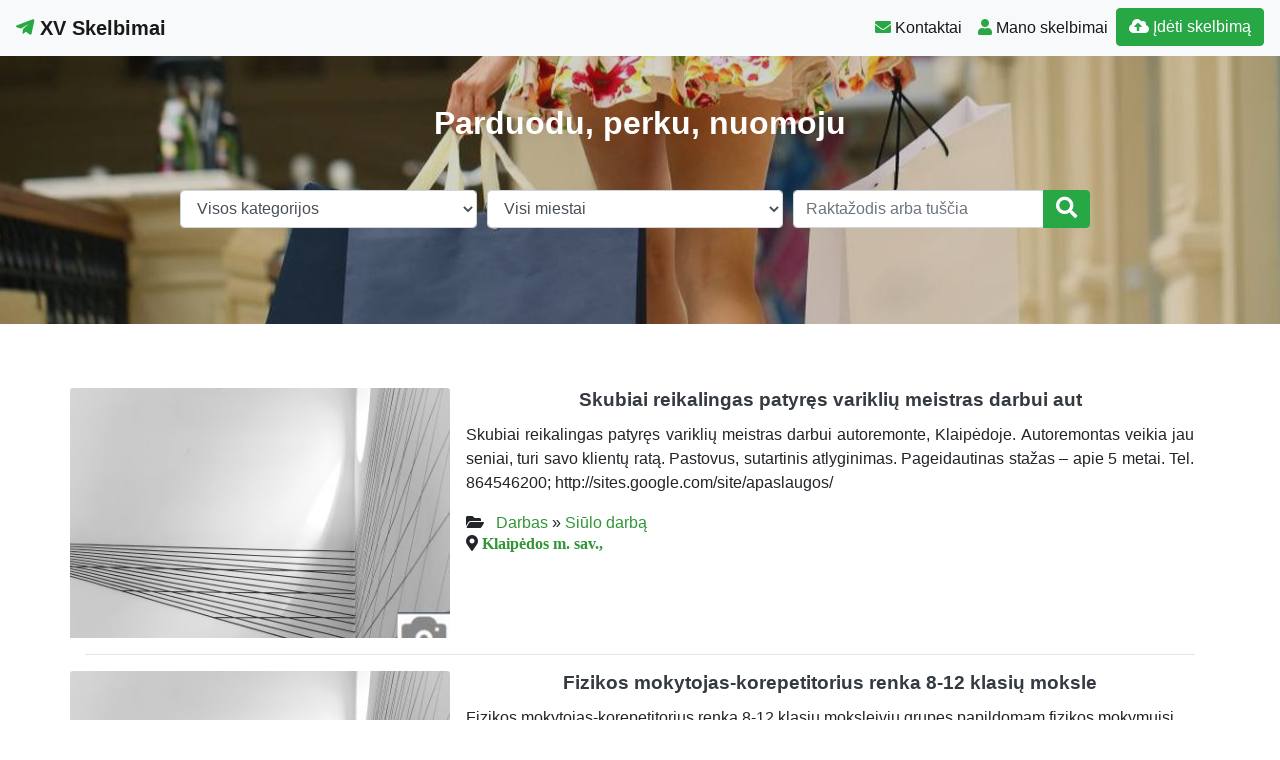

--- FILE ---
content_type: text/html; charset=UTF-8
request_url: https://www.xv.lt/2023/02/
body_size: 10457
content:
<!DOCTYPE html>
<!--[if IE 6]><html id="ie6" lang="lt-LT"><![endif]-->
<!--[if IE 7]><html id="ie7" lang="lt-LT"><![endif]-->
<!--[if IE 8]><html id="ie8" lang="lt-LT"><![endif]-->
<!--[if !(IE 6) | !(IE 7) | !(IE 8)  ]><!--><html lang="lt-LT">
<!--<![endif]--><head><script data-no-optimize="1">var litespeed_docref=sessionStorage.getItem("litespeed_docref");litespeed_docref&&(Object.defineProperty(document,"referrer",{get:function(){return litespeed_docref}}),sessionStorage.removeItem("litespeed_docref"));</script> <meta charset="UTF-8" /><meta http-equiv="X-UA-Compatible" content="IE=edge"><meta name="viewport" content="width=device-width, initial-scale=1.0"><link rel="profile" href="https://gmpg.org/xfn/11" /><title>2023 vasario &#8211; XV Skelbimai</title><meta name='robots' content='max-image-preview:large' /><link rel='dns-prefetch' href='//ajax.googleapis.com' /><link rel='dns-prefetch' href='//cdnjs.cloudflare.com' /><link rel='dns-prefetch' href='//stackpath.bootstrapcdn.com' /><link rel='dns-prefetch' href='//use.fontawesome.com' /><link rel="alternate" type="application/rss+xml" title="XV Skelbimai &raquo; Įrašų RSS srautas" href="https://www.xv.lt/feed/" /><link rel="alternate" type="application/rss+xml" title="XV Skelbimai &raquo; Komentarų RSS srautas" href="https://www.xv.lt/comments/feed/" /><link data-optimized="2" rel="stylesheet" href="https://www.xv.lt/wp-content/litespeed/css/3cbb658d67f3d8079cee181f87aa84ba.css?ver=ee6bf" /> <script type="litespeed/javascript" data-src="//ajax.googleapis.com/ajax/libs/jquery/1.12.4/jquery.min.js?ver=6.9" id="jquery-js"></script> <link rel="https://api.w.org/" href="https://www.xv.lt/wp-json/" /><link rel="EditURI" type="application/rsd+xml" title="RSD" href="https://www.xv.lt/xmlrpc.php?rsd" /><div id="fb-root"></div> <script async defer crossorigin="anonymous" src="https://connect.facebook.net/lt_LT/sdk.js#xfbml=1&version=v12.0&appId=595989248264430&autoLogAppEvents=1" nonce="5AYZTTi9"></script> <meta property="og:site_name" content="XV Skelbimai"/><meta property="og:title" content="vasario 2023 Archives"/><meta property="og:url" content="https://www.xv.lt/2023/02/"/><meta property="og:type" content="article"/><meta property="og:description" content="Parduodu, perku, nuomoju"/><link rel="canonical" href="https://www.xv.lt/2023/02/"/><meta name="description" content="Parduodu, perku, nuomoju"/>
<!--[if lt IE 9]> <script src="https://oss.maxcdn.com/libs/html5shiv/3.7.0/html5shiv.js"></script> <script src="https://oss.maxcdn.com/libs/respond.js/1.4.2/respond.min.js"></script> <![endif]--> <script type="litespeed/javascript" data-src="https://pagead2.googlesyndication.com/pagead/js/adsbygoogle.js?client=ca-pub-6951274675453710"      crossorigin="anonymous"></script> </head><body class="archive date wp-theme-pr-skelb"><div class="header"><nav class="navbar navbar-expand-lg navbar-light bg-light static-top">
<a href="/" class="navbar-brand font-weight-bold"><i class="fab fa-telegram-plane text-success"></i> XV Skelbimai </a>
<button class="navbar-toggler" type="button" data-toggle="collapse" data-target="#navbarSupportedContent" aria-controls="navbarSupportedContent" aria-expanded="false" aria-label="Toggle navigation">
<span class="navbar-toggler-icon"></span>
</button><div class="collapse navbar-collapse" id="navbarSupportedContent"><ul class="navbar-nav mr-auto"></ul><ul class="navbar-nav my-2 my-lg-0"><li class="nav-item active"> <a class="nav-link" href="/kontaktai-pagalba/" ><span class="text-success fas fa-envelope "></span> Kontaktai</a></li><li class="nav-item active"><a class="nav-link" href="/mano-skelbimai/" /><span class="text-success fas fa-user "></span> Mano skelbimai</a></li><li class="nav-item active "><a  href="/mano-skelbimai/?go=naujas" class="btn  btn-border my-2 my-sm-0 btn-success " /><i class="fas fa-cloud-upload-alt"></i> Įdėti skelbimą</a></li></ul><ul class="navbar-nav my-2 my-lg-0  d-block d-sm-none"><form class="form-inline " method="get"  role="search" action="/#pradzia"><li class="input-group w100">
<select  name='cat' id='cat' class='form-control w-100'><option value='0' selected='selected'>Visos kategorijos</option><option class="level-0" value="5">Nekilnojamas turtas</option><option class="level-1" value="2">&nbsp;&nbsp;&nbsp;Nuomojami Butai</option><option class="level-1" value="3">&nbsp;&nbsp;&nbsp;Parduodami Namai</option><option class="level-1" value="4">&nbsp;&nbsp;&nbsp;Nuomojami Namai</option><option class="level-1" value="7">&nbsp;&nbsp;&nbsp;Parduodama Patalpos</option><option class="level-1" value="8">&nbsp;&nbsp;&nbsp;Nuomojama Patalpos</option><option class="level-1" value="11">&nbsp;&nbsp;&nbsp;Parduodama Žemė</option><option class="level-1" value="12">&nbsp;&nbsp;&nbsp;Nuomojama Žemė</option><option class="level-1" value="4506">&nbsp;&nbsp;&nbsp;Trumpalaikė nuoma</option><option class="level-0" value="13">Transportas</option><option class="level-1" value="14">&nbsp;&nbsp;&nbsp;Lengvieji automobiliai</option><option class="level-1" value="15">&nbsp;&nbsp;&nbsp;Sunkvežimiai</option><option class="level-1" value="16">&nbsp;&nbsp;&nbsp;Motociklai, dviračiai</option><option class="level-1" value="17">&nbsp;&nbsp;&nbsp;Autobusai, mikroautobusai</option><option class="level-1" value="19">&nbsp;&nbsp;&nbsp;Vandens transportas</option><option class="level-1" value="20">&nbsp;&nbsp;&nbsp;Žemės ūkio technika</option><option class="level-1" value="21">&nbsp;&nbsp;&nbsp;Auto dalys</option><option class="level-1" value="22">&nbsp;&nbsp;&nbsp;Transporto paslaugos</option><option class="level-0" value="25">Darbas</option><option class="level-1" value="23">&nbsp;&nbsp;&nbsp;Siūlo darbą</option><option class="level-1" value="24">&nbsp;&nbsp;&nbsp;Ieško darbo</option><option class="level-1" value="4512">&nbsp;&nbsp;&nbsp;Paslaugos</option><option class="level-0" value="32">Buities prekės</option><option class="level-1" value="28">&nbsp;&nbsp;&nbsp;Prekės vaikams</option><option class="level-1" value="29">&nbsp;&nbsp;&nbsp;Baldai</option><option class="level-1" value="30">&nbsp;&nbsp;&nbsp;Drabužiai</option><option class="level-1" value="31">&nbsp;&nbsp;&nbsp;Gyvūnai, augalai</option><option class="level-0" value="41">Technika</option><option class="level-1" value="33">&nbsp;&nbsp;&nbsp;Kompiuteriai</option><option class="level-1" value="34">&nbsp;&nbsp;&nbsp;Video ir audio technika</option><option class="level-1" value="35">&nbsp;&nbsp;&nbsp;Buitinė technika</option><option class="level-1" value="36">&nbsp;&nbsp;&nbsp;Foto technika</option><option class="level-1" value="37">&nbsp;&nbsp;&nbsp;Mobilūs telefonai</option><option class="level-1" value="38">&nbsp;&nbsp;&nbsp;Radijo elektronika, GPS</option><option class="level-1" value="39">&nbsp;&nbsp;&nbsp;Dalys, priedai</option><option class="level-1" value="40">&nbsp;&nbsp;&nbsp;Buitinės technikos remontas</option><option class="level-0" value="47">Įvairūs</option><option class="level-1" value="42">&nbsp;&nbsp;&nbsp;Knygos</option><option class="level-1" value="43">&nbsp;&nbsp;&nbsp;Pramogos</option><option class="level-1" value="45">&nbsp;&nbsp;&nbsp;Sportas,turizmas</option><option class="level-1" value="46">&nbsp;&nbsp;&nbsp;WWW svetainės</option><option class="level-0" value="53">Statyba, remontas</option><option class="level-1" value="26">&nbsp;&nbsp;&nbsp;Statybinės medžiagos</option><option class="level-1" value="27">&nbsp;&nbsp;&nbsp;Statybos paslaugos</option><option class="level-0" value="4509">Pažintys</option><option class="level-1" value="4511">&nbsp;&nbsp;&nbsp;Susipažintų su mergina</option>
</select></li><li class="input-group w100">
<select id="adrm" name="adr" class="form-control w-100"><option selected="selected" value="">Visi miestai</option><option value="Alytaus m. sav.">Alytaus m.</option><option value="Kauno m. sav.">Kauno m.</option><option value="Klaipėdos m. sav.">Klaipėdos m.</option><option value="Palangos m. sav.">Palangos m.</option><option value="Panevėžio m. sav.">Panevėžio m.</option><option value="Šiaulių m. sav.">Šiaulių m.</option><option value="Vilniaus m. sav.">Vilniaus m.</option><optgroup label="----------------------"></optgroup><option value="Akmenės r. sav.">Akmenės r.</option><option value="Alytaus r. sav.">Alytaus r.</option><option value="Anykščių r. sav.">Anykščių r.</option><option value="Birštono sav.">Birštono sav.</option><option value="Biržų r. sav.">Biržų r.</option><option value="Druskininkų sav.">Druskininkų sav.</option><option value="Elektrėnų sav.">Elektrėnų sav.</option><option value="Ignalinos r. sav.">Ignalinos r.</option><option value="Jonavos r. sav.">Jonavos r.</option><option value="Joniškio r. sav.">Joniškio r.</option><option value="Jurbarko r. sav.">Jurbarko r.</option><option value="Kaišiadorių r. sav.">Kaišiadorių r.</option><option value="Kalvarijos sav.">Kalvarijos sav.</option><option value="Kauno r. sav.">Kauno r.</option><option value="Kazlų Rūdos sav.">Kazlų Rūdos sav.</option><option value="Kėdainių r. sav.">Kėdainių r.</option><option value="Kelmės r. sav.">Kelmės r.</option><option value="Klaipėdos r. sav.">Klaipėdos r.</option><option value="Kretingos r. sav.">Kretingos r.</option><option value="Kupiškio r. sav.">Kupiškio r.</option><option value="Lazdijų r. sav.">Lazdijų r.</option><option value="Marijampolės sav.">Marijampolės sav.</option><option value="Mažeikių r. sav.">Mažeikių r.</option><option value="Molėtų r. sav.">Molėtų r.</option><option value="Neringos sav.">Neringos sav.</option><option value="Pagėgių sav.">Pagėgių sav.</option><option value="Pakruojo r. sav.">Pakruojo r.</option><option value="Panevėžio r. sav.">Panevėžio r.</option><option value="Pasvalio r. sav.">Pasvalio r.</option><option value="Plungės r. sav.">Plungės r.</option><option value="Prienų r. sav.">Prienų r.</option><option value="Radviliškio r. sav.">Radviliškio r.</option><option value="Raseinių r. sav.">Raseinių r.</option><option value="Rietavo sav.">Rietavo sav.</option><option value="Rokiškio r. sav.">Rokiškio r.</option><option value="Šakių r. sav.">Šakių r.</option><option value="Šalčininkų r. sav.">Šalčininkų r.</option><option value="Šiaulių r. sav.">Šiaulių r.</option><option value="Šilalės r. sav.">Šilalės r.</option><option value="Šilutės r. sav.">Šilutės r.</option><option value="Širvintų r. sav.">Širvintų r.</option><option value="Skuodo r. sav.">Skuodo r.</option><option value="Švenčionių r. sav.">Švenčionių r.</option><option value="Tauragės r. sav.">Tauragės r.</option><option value="Telšių r. sav.">Telšių r.</option><option value="Trakų r. sav.">Trakų r.</option><option value="Ukmergės r. sav.">Ukmergės r.</option><option value="Utenos r. sav.">Utenos r.</option><option value="Varėnos r. sav.">Varėnos r.</option><option value="Vilkaviškio r. sav.">Vilkaviškio r.</option><option value="Vilniaus r. sav.">Vilniaus r.</option><option value="Visagino sav.">Visagino sav.</option><option value="Zarasų r. sav.">Zarasų r.</option></select></li><li class="input-group w100">
<input type="text" class="form-control" placeholder="Raktažodis arba tuščia" name="s" id="s" value=""><div class="input-group-append">
<button type="submit"  class="btn btn-block  btn-success" type="button"><i class="fa fa-search fa-lg"></i></button></div></li></form></ul></div></nav></div><header class="masthead text-center text-white    d-none d-sm-block"><div class="overlay"></div><div class="container my-auto"><div class="row"><div class="col-lg-10 mx-auto"><h1 class="mb-5">
Parduodu, perku, nuomoju</h1></div><div class="col-lg-10 col-xl-10 col-md-10 mx-auto"><form class="form-inline " method="get"  role="search" action="/#pradzia"><div class="form-row w-100"><div class="col-12 col-sm-12 col-md-4 col-lg-4">
<select  name='cat' id='cat' class='form-control w-100'><option value='0' selected='selected'>Visos kategorijos</option><option class="level-0" value="5">Nekilnojamas turtas</option><option class="level-1" value="1">&nbsp;&nbsp;&nbsp;Parduodami  Butai</option><option class="level-1" value="2">&nbsp;&nbsp;&nbsp;Nuomojami Butai</option><option class="level-1" value="3">&nbsp;&nbsp;&nbsp;Parduodami Namai</option><option class="level-1" value="4">&nbsp;&nbsp;&nbsp;Nuomojami Namai</option><option class="level-1" value="7">&nbsp;&nbsp;&nbsp;Parduodama Patalpos</option><option class="level-1" value="8">&nbsp;&nbsp;&nbsp;Nuomojama Patalpos</option><option class="level-1" value="11">&nbsp;&nbsp;&nbsp;Parduodama Žemė</option><option class="level-1" value="12">&nbsp;&nbsp;&nbsp;Nuomojama Žemė</option><option class="level-1" value="4506">&nbsp;&nbsp;&nbsp;Trumpalaikė nuoma</option><option class="level-0" value="13">Transportas</option><option class="level-1" value="14">&nbsp;&nbsp;&nbsp;Lengvieji automobiliai</option><option class="level-1" value="15">&nbsp;&nbsp;&nbsp;Sunkvežimiai</option><option class="level-1" value="16">&nbsp;&nbsp;&nbsp;Motociklai, dviračiai</option><option class="level-1" value="17">&nbsp;&nbsp;&nbsp;Autobusai, mikroautobusai</option><option class="level-1" value="19">&nbsp;&nbsp;&nbsp;Vandens transportas</option><option class="level-1" value="20">&nbsp;&nbsp;&nbsp;Žemės ūkio technika</option><option class="level-1" value="21">&nbsp;&nbsp;&nbsp;Auto dalys</option><option class="level-1" value="22">&nbsp;&nbsp;&nbsp;Transporto paslaugos</option><option class="level-0" value="25">Darbas</option><option class="level-1" value="23">&nbsp;&nbsp;&nbsp;Siūlo darbą</option><option class="level-1" value="24">&nbsp;&nbsp;&nbsp;Ieško darbo</option><option class="level-1" value="4512">&nbsp;&nbsp;&nbsp;Paslaugos</option><option class="level-0" value="32">Buities prekės</option><option class="level-1" value="28">&nbsp;&nbsp;&nbsp;Prekės vaikams</option><option class="level-1" value="29">&nbsp;&nbsp;&nbsp;Baldai</option><option class="level-1" value="30">&nbsp;&nbsp;&nbsp;Drabužiai</option><option class="level-1" value="31">&nbsp;&nbsp;&nbsp;Gyvūnai, augalai</option><option class="level-0" value="41">Technika</option><option class="level-1" value="33">&nbsp;&nbsp;&nbsp;Kompiuteriai</option><option class="level-1" value="34">&nbsp;&nbsp;&nbsp;Video ir audio technika</option><option class="level-1" value="35">&nbsp;&nbsp;&nbsp;Buitinė technika</option><option class="level-1" value="36">&nbsp;&nbsp;&nbsp;Foto technika</option><option class="level-1" value="37">&nbsp;&nbsp;&nbsp;Mobilūs telefonai</option><option class="level-1" value="38">&nbsp;&nbsp;&nbsp;Radijo elektronika, GPS</option><option class="level-1" value="39">&nbsp;&nbsp;&nbsp;Dalys, priedai</option><option class="level-1" value="40">&nbsp;&nbsp;&nbsp;Buitinės technikos remontas</option><option class="level-0" value="47">Įvairūs</option><option class="level-1" value="42">&nbsp;&nbsp;&nbsp;Knygos</option><option class="level-1" value="43">&nbsp;&nbsp;&nbsp;Pramogos</option><option class="level-1" value="45">&nbsp;&nbsp;&nbsp;Sportas,turizmas</option><option class="level-1" value="46">&nbsp;&nbsp;&nbsp;WWW svetainės</option><option class="level-0" value="53">Statyba, remontas</option><option class="level-1" value="26">&nbsp;&nbsp;&nbsp;Statybinės medžiagos</option><option class="level-1" value="27">&nbsp;&nbsp;&nbsp;Statybos paslaugos</option><option class="level-0" value="4509">Pažintys</option><option class="level-1" value="4511">&nbsp;&nbsp;&nbsp;Susipažintų su mergina</option>
</select></div><div class="col-12 col-sm-12 col-md-4 col-lg-4">
<select id="adrm" name="adr" class="form-control w-100"><option selected="selected" value="">Visi miestai</option><option value="Alytaus m. sav.">Alytaus m.</option><option value="Kauno m. sav.">Kauno m.</option><option value="Klaipėdos m. sav.">Klaipėdos m.</option><option value="Palangos m. sav.">Palangos m.</option><option value="Panevėžio m. sav.">Panevėžio m.</option><option value="Šiaulių m. sav.">Šiaulių m.</option><option value="Vilniaus m. sav.">Vilniaus m.</option><optgroup label="----------------------"></optgroup><option value="Akmenės r. sav.">Akmenės r.</option><option value="Alytaus r. sav.">Alytaus r.</option><option value="Anykščių r. sav.">Anykščių r.</option><option value="Birštono sav.">Birštono sav.</option><option value="Biržų r. sav.">Biržų r.</option><option value="Druskininkų sav.">Druskininkų sav.</option><option value="Elektrėnų sav.">Elektrėnų sav.</option><option value="Ignalinos r. sav.">Ignalinos r.</option><option value="Jonavos r. sav.">Jonavos r.</option><option value="Joniškio r. sav.">Joniškio r.</option><option value="Jurbarko r. sav.">Jurbarko r.</option><option value="Kaišiadorių r. sav.">Kaišiadorių r.</option><option value="Kalvarijos sav.">Kalvarijos sav.</option><option value="Kauno r. sav.">Kauno r.</option><option value="Kazlų Rūdos sav.">Kazlų Rūdos sav.</option><option value="Kėdainių r. sav.">Kėdainių r.</option><option value="Kelmės r. sav.">Kelmės r.</option><option value="Klaipėdos r. sav.">Klaipėdos r.</option><option value="Kretingos r. sav.">Kretingos r.</option><option value="Kupiškio r. sav.">Kupiškio r.</option><option value="Lazdijų r. sav.">Lazdijų r.</option><option value="Marijampolės sav.">Marijampolės sav.</option><option value="Mažeikių r. sav.">Mažeikių r.</option><option value="Molėtų r. sav.">Molėtų r.</option><option value="Neringos sav.">Neringos sav.</option><option value="Pagėgių sav.">Pagėgių sav.</option><option value="Pakruojo r. sav.">Pakruojo r.</option><option value="Panevėžio r. sav.">Panevėžio r.</option><option value="Pasvalio r. sav.">Pasvalio r.</option><option value="Plungės r. sav.">Plungės r.</option><option value="Prienų r. sav.">Prienų r.</option><option value="Radviliškio r. sav.">Radviliškio r.</option><option value="Raseinių r. sav.">Raseinių r.</option><option value="Rietavo sav.">Rietavo sav.</option><option value="Rokiškio r. sav.">Rokiškio r.</option><option value="Šakių r. sav.">Šakių r.</option><option value="Šalčininkų r. sav.">Šalčininkų r.</option><option value="Šiaulių r. sav.">Šiaulių r.</option><option value="Šilalės r. sav.">Šilalės r.</option><option value="Šilutės r. sav.">Šilutės r.</option><option value="Širvintų r. sav.">Širvintų r.</option><option value="Skuodo r. sav.">Skuodo r.</option><option value="Švenčionių r. sav.">Švenčionių r.</option><option value="Tauragės r. sav.">Tauragės r.</option><option value="Telšių r. sav.">Telšių r.</option><option value="Trakų r. sav.">Trakų r.</option><option value="Ukmergės r. sav.">Ukmergės r.</option><option value="Utenos r. sav.">Utenos r.</option><option value="Varėnos r. sav.">Varėnos r.</option><option value="Vilkaviškio r. sav.">Vilkaviškio r.</option><option value="Vilniaus r. sav.">Vilniaus r.</option><option value="Visagino sav.">Visagino sav.</option><option value="Zarasų r. sav.">Zarasų r.</option></select></div><div class="col-12 col-sm-12 col-md-4 col-lg-4"><div class="input-group w100">
<input type="text" class="form-control" placeholder="Raktažodis arba tuščia" name="s" id="s" value=""><div class="input-group-append">
<button type="submit"  class="btn btn-block  btn-success" type="button"><i class="fa fa-search fa-lg"></i></button></div></div></div></div></form></div></div></div></header>
<a id="pradzia" href=""></a><section  class="text-center pt-3 pb-3 d-none d-sm-block" ></section><div class="container"><div id="post-251153" class="row  "><div class="mb-3 mb-sm-0 img px-0 col-lg-4 col-md-4 col-sm-4 col-xs-12">
<a href="https://www.xv.lt/skubiai-reikalingas-patyres-varikliu-meistras-darbui-aut/"><img data-lazyloaded="1" src="[data-uri]" width="399" height="300" data-src="/wp-content/themes/pr-skelb/img/nera-foto.jpg" alt="Skubiai reikalingas patyręs variklių meistras darbui aut" class=" card-img-top" /></a></div><div class="px-3 col-lg-8 col-md-8 col-sm-8 col-xs-12">
<a href="https://www.xv.lt/skubiai-reikalingas-patyres-varikliu-meistras-darbui-aut/"><h2 class="card-title text-center text-dark ">Skubiai reikalingas patyręs variklių meistras darbui aut</h2>      </a><div class=" text-justify"><p>Skubiai reikalingas patyręs variklių meistras darbui autoremonte, Klaipėdoje. Autoremontas veikia jau seniai, turi savo klientų ratą. Pastovus, sutartinis atlyginimas. Pageidautinas stažas &#8211; apie 5 metai. Tel. 864546200; http://sites.google.com/site/apaslaugos/</p></div><div class="category-tag">
<i class="fas fa-folder-open"></i> &nbsp;
<a href="https://www.xv.lt/darbas/">Darbas</a> &raquo; <a href="https://www.xv.lt/darbas/siulo-darba/">Siūlo darbą</a> <i class="fas fa-map-marker-alt "> <a href="/?cat=23&adr=Klaipėdos m. sav.&s=#pradzia">Klaipėdos m. sav.,  </a></i><div id="251153" data-type="post" class="counter"></div></div></div></div><hr /><div id="post-248124" class="row  "><div class="mb-3 mb-sm-0 img px-0 col-lg-4 col-md-4 col-sm-4 col-xs-12">
<a href="https://www.xv.lt/fizikos-mokytojas-korepetitorius-renka-8-12-klasiu-moksle/"><img data-lazyloaded="1" src="[data-uri]" width="399" height="300" data-src="/wp-content/themes/pr-skelb/img/nera-foto.jpg" alt="Fizikos mokytojas-korepetitorius renka 8-12 klasių moksle" class=" card-img-top" /></a><div class="btn btn-success  kaina">4.34 €</div></div><div class="px-3 col-lg-8 col-md-8 col-sm-8 col-xs-12">
<a href="https://www.xv.lt/fizikos-mokytojas-korepetitorius-renka-8-12-klasiu-moksle/"><h2 class="card-title text-center text-dark ">Fizikos mokytojas-korepetitorius renka 8-12 klasių moksle</h2>      </a><div class=" text-justify"><p>Fizikos mokytojas-korepetitorius renka 8-12 klasių moksleivių grupes papildomam fizikos mokymuisi.</p></div><div class="category-tag">
<i class="fas fa-folder-open"></i> &nbsp;
<a href="https://www.xv.lt/statyba-remontas/">Statyba, remontas</a> &raquo; <a href="https://www.xv.lt/statyba-remontas/statybos-paslaugos/">Statybos paslaugos</a> <i class="fas fa-map-marker-alt "> <a href="/?cat=27&adr=Vilniaus m. sav.&s=#pradzia">Vilniaus m. sav.,  </a></i><div id="248124" data-type="post" class="counter"></div></div></div></div><hr /><div id="post-254189" class="row  "><div class="mb-3 mb-sm-0 img px-0 col-lg-4 col-md-4 col-sm-4 col-xs-12">
<a href="https://www.xv.lt/perkraustymo-paslaugos-baldu-pervezimas-8-687-32923-2/"><img data-lazyloaded="1" src="[data-uri]" width="399" height="300" data-src="/wp-content/themes/pr-skelb/img/nera-foto.jpg" alt="Perkraustymo paslaugos! Baldu pervezimas 8 687 32923!" class=" card-img-top" /></a><div class="btn btn-success  kaina">8.69 €</div></div><div class="px-3 col-lg-8 col-md-8 col-sm-8 col-xs-12">
<a href="https://www.xv.lt/perkraustymo-paslaugos-baldu-pervezimas-8-687-32923-2/"><h2 class="card-title text-center text-dark ">Perkraustymo paslaugos! Baldu pervezimas 8 687 32923!</h2>      </a><div class=" text-justify"><p>Vykdome vietinius ir tarptautinius perkraustymus; Organizuojame ir vykdome visa kraustymo eiga; Kroviniu pervezimas Vilniuje ir Lietuvoje; Išrenkame ir surenkame baldus; Pakavimo medziagos geriausiom kainom! Taip pat kraustome i uzsieni: Svedija, Norvegija, Danija, Italija, Suomija, Latvija, Estija Siuntos i Anglija! TEL. 8 687 32923 www.kraustome.lt info@kraustome.lt</p></div><div class="category-tag">
<i class="fas fa-folder-open"></i> &nbsp;
<a href="https://www.xv.lt/transportas/">Transportas</a> &raquo; <a href="https://www.xv.lt/transportas/transporto-paslaugos/">Transporto paslaugos</a> <i class="fas fa-map-marker-alt "> <a href="/?cat=22&adr=Vilniaus m. sav.&s=#pradzia">Vilniaus m. sav.,  </a></i><div id="254189" data-type="post" class="counter"></div></div></div></div><hr /><div id="post-242881" class="row  "><div class="mb-3 mb-sm-0 img px-0 col-lg-4 col-md-4 col-sm-4 col-xs-12">
<a href="https://www.xv.lt/parduodu-soju-rupinius-ir-saulegrazu-rupinius/"><img data-lazyloaded="1" src="[data-uri]" width="399" height="300" data-src="/wp-content/themes/pr-skelb/img/nera-foto.jpg" alt="Parduodu Soju rupinius ir Saulegrazu rupinius" class=" card-img-top" /></a></div><div class="px-3 col-lg-8 col-md-8 col-sm-8 col-xs-12">
<a href="https://www.xv.lt/parduodu-soju-rupinius-ir-saulegrazu-rupinius/"><h2 class="card-title text-center text-dark ">Parduodu Soju rupinius ir Saulegrazu rupinius</h2>      </a><div class=" text-justify"><p>Parduodame Soju rupinius. Baltymai: 52% Saulegrazu rupinius. Daugiau informacijos skambinkite: 867805650 Uzsakimai nuo 22T bus pristatomi musu transportu</p></div><div class="category-tag">
<i class="fas fa-folder-open"></i> &nbsp;
<a href="https://www.xv.lt/buities-prekes/">Buities prekės</a> &raquo; <a href="https://www.xv.lt/buities-prekes/gyvunai-augalai/">Gyvūnai, augalai</a> <i class="fas fa-map-marker-alt "> <a href="/?cat=31&adr=Panevėžio m. sav.&s=#pradzia">Panevėžio m. sav.,  </a></i><div id="242881" data-type="post" class="counter"></div></div></div></div><hr /></div> <script type="litespeed/javascript">jQuery(document).ready(function(){jQuery('.osc_tooltip').tooltip()})</script> <div class="navigation list-inline text-center">
<span class="h4 mr-5"> </span>
<span class="h4"></span></div><div class="clear"></div><div id="footer" class="container-fluid text-white pt-5 pb-5  mt-3 bg-dark"><div class="text-center">Copyright © 2026  XV Skelbimai <span class=" pr-2">
</span> <a href="#ModalTais" data-toggle="modal" class="text-white"> Paslaugų taisyklės </a> <span class=" pr-2">
</span> <a href="/kontaktai-pagalba/" class="text-white"><span class="ext-white fas fa-envelope "> </span> Kontaktai
</a></div><div id="sidebar-footer" class="fsidebar "><div id="backlinkai_widget-3" class="widget widget_backlinkai_widget"><a href="https://kosmeka.lt/brand/418-zimaya"  title="Zimaya kvepalai">Zimaya kvepalai</a>  &nbsp; <a href="https://www.mcdiamond.lt/"  title="Patarimai, SEO straipsniai">Patarimai, SEO straipsniai</a>  &nbsp; <a href="https://mimido.lt/"  title="zaidimu kambarys, vaiku gimtadieniai, animatoriai į namus, Kalėdų programa darželiams, sventes vaikams, vaikų žaidimų kambarys, muilo burbulų šou, geriausios pramogos vaikų gimtadieniui, gimtadienio pramogos su personažais, personazai vaikams">Profesionalūs animatoriai, šventės vaikams, personažai, švenčių erdvė vaikams</a>  &nbsp; <a href="http://www.balkonostiklinimas.lt/"  title="">Balkono stiklinimas</a>  &nbsp; <a href="https://melofanas.lt/"  title="Straipsniai / Naujienos / Blogas">Straipsniai / Naujienos / Blogas</a>  &nbsp; <a href="https://pigusskrydis.lt/"  title="pigusskrydis.lt">pigusskrydis.lt</a>  &nbsp; <a href="https://www.audioklip.lt/"  title="igarsinimo paslaugos , audio reklama , audio reklamos kurimas , vaizdo reklamos igarsinimas">igarsinimo paslaugos</a>  &nbsp;</div></div></div> <script type="litespeed/javascript">(function(i,s,o,g,r,a,m){i.GoogleAnalyticsObject=r;i[r]=i[r]||function(){(i[r].q=i[r].q||[]).push(arguments)},i[r].l=1*new Date();a=s.createElement(o),m=s.getElementsByTagName(o)[0];a.async=1;a.src=g;m.parentNode.insertBefore(a,m)})(window,document,'script','//www.google-analytics.com/analytics.js','ga');ga('create','UA-3015246-34','xv.lt');ga('send','pageview')</script><script type="speculationrules">{"prefetch":[{"source":"document","where":{"and":[{"href_matches":"/*"},{"not":{"href_matches":["/wp-*.php","/wp-admin/*","/wp-content/uploads/*","/wp-content/*","/wp-content/plugins/*","/wp-content/themes/pr-skelb/*","/*\\?(.+)"]}},{"not":{"selector_matches":"a[rel~=\"nofollow\"]"}},{"not":{"selector_matches":".no-prefetch, .no-prefetch a"}}]},"eagerness":"conservative"}]}</script> <script type="text/javascript">function initLinks28() {
	for (var links = document.links, i = 0, a; a = links[i]; i++) {
        if (a.host !== location.host) {
                a.target = '_blank';
        }
}
}
//window.onload = initLinks28;
initLinks28();</script> <script type="litespeed/javascript" data-src="//cdnjs.cloudflare.com/ajax/libs/jquery-migrate/1.4.1/jquery-migrate.min.js" id="jquery-migrate-js"></script> <script id="wp-i18n-js-after" type="litespeed/javascript">wp.i18n.setLocaleData({'text direction\u0004ltr':['ltr']});wp.i18n.setLocaleData({'text direction\u0004ltr':['ltr']})</script> <script id="contact-form-7-js-before" type="litespeed/javascript">var wpcf7={"api":{"root":"https:\/\/www.xv.lt\/wp-json\/","namespace":"contact-form-7\/v1"},"cached":1}</script> <script type="litespeed/javascript" data-src="//stackpath.bootstrapcdn.com/bootstrap/4.1.3/js/bootstrap.bundle.min.js" id="bootstrap-js"></script> <script id="count-js-extra" type="litespeed/javascript">var postcount={"ajax_url":"https://www.xv.lt/wp-admin/admin-ajax.php"}</script> <div class="modal fade" id="ModalTais" tabindex="-1" role="dialog" aria-labelledby="Taisyklės" aria-hidden="true"><div class="modal-dialog  modal-lg" role="document"><div class="modal-content"><div class="modal-header"><h5 class="modal-title" id="Taisyklės">Paslaugų taisyklės</h5>
<button type="button" class="close" data-dismiss="modal" aria-label="Close">
<span aria-hidden="true">&times;</span>
</button></div><div class="modal-body "></div><div class="modal-footer">
<button type="button" class="btn btn-secondary" data-dismiss="modal">Uždaryti</button></div></div></div></div> <script type="litespeed/javascript">$(document).ready(function(){$('#ModalTais').on('show.bs.modal',function(e){$.ajax({type:'post',url:'//skelbti.lt/taisykles.php?sfff',data:{id:"id",type:"type"},success:function(data){$('#ModalTais .modal-body').html(data)}})})})</script> <script data-no-optimize="1">window.lazyLoadOptions=Object.assign({},{threshold:300},window.lazyLoadOptions||{});!function(t,e){"object"==typeof exports&&"undefined"!=typeof module?module.exports=e():"function"==typeof define&&define.amd?define(e):(t="undefined"!=typeof globalThis?globalThis:t||self).LazyLoad=e()}(this,function(){"use strict";function e(){return(e=Object.assign||function(t){for(var e=1;e<arguments.length;e++){var n,a=arguments[e];for(n in a)Object.prototype.hasOwnProperty.call(a,n)&&(t[n]=a[n])}return t}).apply(this,arguments)}function o(t){return e({},at,t)}function l(t,e){return t.getAttribute(gt+e)}function c(t){return l(t,vt)}function s(t,e){return function(t,e,n){e=gt+e;null!==n?t.setAttribute(e,n):t.removeAttribute(e)}(t,vt,e)}function i(t){return s(t,null),0}function r(t){return null===c(t)}function u(t){return c(t)===_t}function d(t,e,n,a){t&&(void 0===a?void 0===n?t(e):t(e,n):t(e,n,a))}function f(t,e){et?t.classList.add(e):t.className+=(t.className?" ":"")+e}function _(t,e){et?t.classList.remove(e):t.className=t.className.replace(new RegExp("(^|\\s+)"+e+"(\\s+|$)")," ").replace(/^\s+/,"").replace(/\s+$/,"")}function g(t){return t.llTempImage}function v(t,e){!e||(e=e._observer)&&e.unobserve(t)}function b(t,e){t&&(t.loadingCount+=e)}function p(t,e){t&&(t.toLoadCount=e)}function n(t){for(var e,n=[],a=0;e=t.children[a];a+=1)"SOURCE"===e.tagName&&n.push(e);return n}function h(t,e){(t=t.parentNode)&&"PICTURE"===t.tagName&&n(t).forEach(e)}function a(t,e){n(t).forEach(e)}function m(t){return!!t[lt]}function E(t){return t[lt]}function I(t){return delete t[lt]}function y(e,t){var n;m(e)||(n={},t.forEach(function(t){n[t]=e.getAttribute(t)}),e[lt]=n)}function L(a,t){var o;m(a)&&(o=E(a),t.forEach(function(t){var e,n;e=a,(t=o[n=t])?e.setAttribute(n,t):e.removeAttribute(n)}))}function k(t,e,n){f(t,e.class_loading),s(t,st),n&&(b(n,1),d(e.callback_loading,t,n))}function A(t,e,n){n&&t.setAttribute(e,n)}function O(t,e){A(t,rt,l(t,e.data_sizes)),A(t,it,l(t,e.data_srcset)),A(t,ot,l(t,e.data_src))}function w(t,e,n){var a=l(t,e.data_bg_multi),o=l(t,e.data_bg_multi_hidpi);(a=nt&&o?o:a)&&(t.style.backgroundImage=a,n=n,f(t=t,(e=e).class_applied),s(t,dt),n&&(e.unobserve_completed&&v(t,e),d(e.callback_applied,t,n)))}function x(t,e){!e||0<e.loadingCount||0<e.toLoadCount||d(t.callback_finish,e)}function M(t,e,n){t.addEventListener(e,n),t.llEvLisnrs[e]=n}function N(t){return!!t.llEvLisnrs}function z(t){if(N(t)){var e,n,a=t.llEvLisnrs;for(e in a){var o=a[e];n=e,o=o,t.removeEventListener(n,o)}delete t.llEvLisnrs}}function C(t,e,n){var a;delete t.llTempImage,b(n,-1),(a=n)&&--a.toLoadCount,_(t,e.class_loading),e.unobserve_completed&&v(t,n)}function R(i,r,c){var l=g(i)||i;N(l)||function(t,e,n){N(t)||(t.llEvLisnrs={});var a="VIDEO"===t.tagName?"loadeddata":"load";M(t,a,e),M(t,"error",n)}(l,function(t){var e,n,a,o;n=r,a=c,o=u(e=i),C(e,n,a),f(e,n.class_loaded),s(e,ut),d(n.callback_loaded,e,a),o||x(n,a),z(l)},function(t){var e,n,a,o;n=r,a=c,o=u(e=i),C(e,n,a),f(e,n.class_error),s(e,ft),d(n.callback_error,e,a),o||x(n,a),z(l)})}function T(t,e,n){var a,o,i,r,c;t.llTempImage=document.createElement("IMG"),R(t,e,n),m(c=t)||(c[lt]={backgroundImage:c.style.backgroundImage}),i=n,r=l(a=t,(o=e).data_bg),c=l(a,o.data_bg_hidpi),(r=nt&&c?c:r)&&(a.style.backgroundImage='url("'.concat(r,'")'),g(a).setAttribute(ot,r),k(a,o,i)),w(t,e,n)}function G(t,e,n){var a;R(t,e,n),a=e,e=n,(t=Et[(n=t).tagName])&&(t(n,a),k(n,a,e))}function D(t,e,n){var a;a=t,(-1<It.indexOf(a.tagName)?G:T)(t,e,n)}function S(t,e,n){var a;t.setAttribute("loading","lazy"),R(t,e,n),a=e,(e=Et[(n=t).tagName])&&e(n,a),s(t,_t)}function V(t){t.removeAttribute(ot),t.removeAttribute(it),t.removeAttribute(rt)}function j(t){h(t,function(t){L(t,mt)}),L(t,mt)}function F(t){var e;(e=yt[t.tagName])?e(t):m(e=t)&&(t=E(e),e.style.backgroundImage=t.backgroundImage)}function P(t,e){var n;F(t),n=e,r(e=t)||u(e)||(_(e,n.class_entered),_(e,n.class_exited),_(e,n.class_applied),_(e,n.class_loading),_(e,n.class_loaded),_(e,n.class_error)),i(t),I(t)}function U(t,e,n,a){var o;n.cancel_on_exit&&(c(t)!==st||"IMG"===t.tagName&&(z(t),h(o=t,function(t){V(t)}),V(o),j(t),_(t,n.class_loading),b(a,-1),i(t),d(n.callback_cancel,t,e,a)))}function $(t,e,n,a){var o,i,r=(i=t,0<=bt.indexOf(c(i)));s(t,"entered"),f(t,n.class_entered),_(t,n.class_exited),o=t,i=a,n.unobserve_entered&&v(o,i),d(n.callback_enter,t,e,a),r||D(t,n,a)}function q(t){return t.use_native&&"loading"in HTMLImageElement.prototype}function H(t,o,i){t.forEach(function(t){return(a=t).isIntersecting||0<a.intersectionRatio?$(t.target,t,o,i):(e=t.target,n=t,a=o,t=i,void(r(e)||(f(e,a.class_exited),U(e,n,a,t),d(a.callback_exit,e,n,t))));var e,n,a})}function B(e,n){var t;tt&&!q(e)&&(n._observer=new IntersectionObserver(function(t){H(t,e,n)},{root:(t=e).container===document?null:t.container,rootMargin:t.thresholds||t.threshold+"px"}))}function J(t){return Array.prototype.slice.call(t)}function K(t){return t.container.querySelectorAll(t.elements_selector)}function Q(t){return c(t)===ft}function W(t,e){return e=t||K(e),J(e).filter(r)}function X(e,t){var n;(n=K(e),J(n).filter(Q)).forEach(function(t){_(t,e.class_error),i(t)}),t.update()}function t(t,e){var n,a,t=o(t);this._settings=t,this.loadingCount=0,B(t,this),n=t,a=this,Y&&window.addEventListener("online",function(){X(n,a)}),this.update(e)}var Y="undefined"!=typeof window,Z=Y&&!("onscroll"in window)||"undefined"!=typeof navigator&&/(gle|ing|ro)bot|crawl|spider/i.test(navigator.userAgent),tt=Y&&"IntersectionObserver"in window,et=Y&&"classList"in document.createElement("p"),nt=Y&&1<window.devicePixelRatio,at={elements_selector:".lazy",container:Z||Y?document:null,threshold:300,thresholds:null,data_src:"src",data_srcset:"srcset",data_sizes:"sizes",data_bg:"bg",data_bg_hidpi:"bg-hidpi",data_bg_multi:"bg-multi",data_bg_multi_hidpi:"bg-multi-hidpi",data_poster:"poster",class_applied:"applied",class_loading:"litespeed-loading",class_loaded:"litespeed-loaded",class_error:"error",class_entered:"entered",class_exited:"exited",unobserve_completed:!0,unobserve_entered:!1,cancel_on_exit:!0,callback_enter:null,callback_exit:null,callback_applied:null,callback_loading:null,callback_loaded:null,callback_error:null,callback_finish:null,callback_cancel:null,use_native:!1},ot="src",it="srcset",rt="sizes",ct="poster",lt="llOriginalAttrs",st="loading",ut="loaded",dt="applied",ft="error",_t="native",gt="data-",vt="ll-status",bt=[st,ut,dt,ft],pt=[ot],ht=[ot,ct],mt=[ot,it,rt],Et={IMG:function(t,e){h(t,function(t){y(t,mt),O(t,e)}),y(t,mt),O(t,e)},IFRAME:function(t,e){y(t,pt),A(t,ot,l(t,e.data_src))},VIDEO:function(t,e){a(t,function(t){y(t,pt),A(t,ot,l(t,e.data_src))}),y(t,ht),A(t,ct,l(t,e.data_poster)),A(t,ot,l(t,e.data_src)),t.load()}},It=["IMG","IFRAME","VIDEO"],yt={IMG:j,IFRAME:function(t){L(t,pt)},VIDEO:function(t){a(t,function(t){L(t,pt)}),L(t,ht),t.load()}},Lt=["IMG","IFRAME","VIDEO"];return t.prototype={update:function(t){var e,n,a,o=this._settings,i=W(t,o);{if(p(this,i.length),!Z&&tt)return q(o)?(e=o,n=this,i.forEach(function(t){-1!==Lt.indexOf(t.tagName)&&S(t,e,n)}),void p(n,0)):(t=this._observer,o=i,t.disconnect(),a=t,void o.forEach(function(t){a.observe(t)}));this.loadAll(i)}},destroy:function(){this._observer&&this._observer.disconnect(),K(this._settings).forEach(function(t){I(t)}),delete this._observer,delete this._settings,delete this.loadingCount,delete this.toLoadCount},loadAll:function(t){var e=this,n=this._settings;W(t,n).forEach(function(t){v(t,e),D(t,n,e)})},restoreAll:function(){var e=this._settings;K(e).forEach(function(t){P(t,e)})}},t.load=function(t,e){e=o(e);D(t,e)},t.resetStatus=function(t){i(t)},t}),function(t,e){"use strict";function n(){e.body.classList.add("litespeed_lazyloaded")}function a(){console.log("[LiteSpeed] Start Lazy Load"),o=new LazyLoad(Object.assign({},t.lazyLoadOptions||{},{elements_selector:"[data-lazyloaded]",callback_finish:n})),i=function(){o.update()},t.MutationObserver&&new MutationObserver(i).observe(e.documentElement,{childList:!0,subtree:!0,attributes:!0})}var o,i;t.addEventListener?t.addEventListener("load",a,!1):t.attachEvent("onload",a)}(window,document);</script><script data-no-optimize="1">window.litespeed_ui_events=window.litespeed_ui_events||["mouseover","click","keydown","wheel","touchmove","touchstart"];var urlCreator=window.URL||window.webkitURL;function litespeed_load_delayed_js_force(){console.log("[LiteSpeed] Start Load JS Delayed"),litespeed_ui_events.forEach(e=>{window.removeEventListener(e,litespeed_load_delayed_js_force,{passive:!0})}),document.querySelectorAll("iframe[data-litespeed-src]").forEach(e=>{e.setAttribute("src",e.getAttribute("data-litespeed-src"))}),"loading"==document.readyState?window.addEventListener("DOMContentLoaded",litespeed_load_delayed_js):litespeed_load_delayed_js()}litespeed_ui_events.forEach(e=>{window.addEventListener(e,litespeed_load_delayed_js_force,{passive:!0})});async function litespeed_load_delayed_js(){let t=[];for(var d in document.querySelectorAll('script[type="litespeed/javascript"]').forEach(e=>{t.push(e)}),t)await new Promise(e=>litespeed_load_one(t[d],e));document.dispatchEvent(new Event("DOMContentLiteSpeedLoaded")),window.dispatchEvent(new Event("DOMContentLiteSpeedLoaded"))}function litespeed_load_one(t,e){console.log("[LiteSpeed] Load ",t);var d=document.createElement("script");d.addEventListener("load",e),d.addEventListener("error",e),t.getAttributeNames().forEach(e=>{"type"!=e&&d.setAttribute("data-src"==e?"src":e,t.getAttribute(e))});let a=!(d.type="text/javascript");!d.src&&t.textContent&&(d.src=litespeed_inline2src(t.textContent),a=!0),t.after(d),t.remove(),a&&e()}function litespeed_inline2src(t){try{var d=urlCreator.createObjectURL(new Blob([t.replace(/^(?:<!--)?(.*?)(?:-->)?$/gm,"$1")],{type:"text/javascript"}))}catch(e){d="data:text/javascript;base64,"+btoa(t.replace(/^(?:<!--)?(.*?)(?:-->)?$/gm,"$1"))}return d}</script><script data-no-optimize="1">var litespeed_vary=document.cookie.replace(/(?:(?:^|.*;\s*)_lscache_vary\s*\=\s*([^;]*).*$)|^.*$/,"");litespeed_vary||fetch("/wp-content/plugins/litespeed-cache/guest.vary.php",{method:"POST",cache:"no-cache",redirect:"follow"}).then(e=>e.json()).then(e=>{console.log(e),e.hasOwnProperty("reload")&&"yes"==e.reload&&(sessionStorage.setItem("litespeed_docref",document.referrer),window.location.reload(!0))});</script><script data-optimized="1" type="litespeed/javascript" data-src="https://www.xv.lt/wp-content/litespeed/js/e9ea6f3f26d6582a7688b890b159fb10.js?ver=ee6bf"></script></body></html>
<!-- Page optimized by LiteSpeed Cache @2026-01-30 03:03:21 -->

<!-- Page supported by LiteSpeed Cache 7.7 on 2026-01-30 03:03:21 -->
<!-- Guest Mode -->
<!-- QUIC.cloud UCSS in queue -->